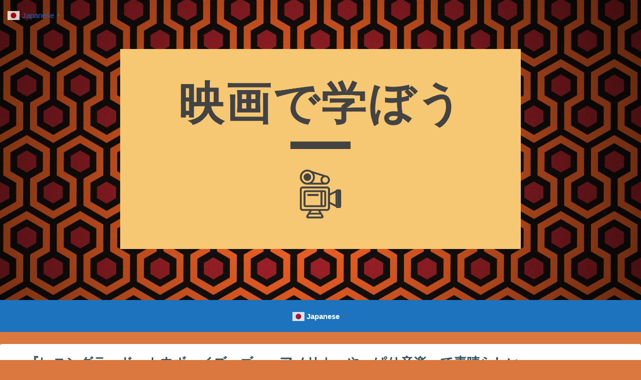

--- FILE ---
content_type: text/html; charset=utf-8
request_url: https://www.google.com/recaptcha/api2/anchor?ar=1&k=6LcEDP0bAAAAALIGEm7RTcoroVdRYf8aIJ2G0L2W&co=aHR0cHM6Ly93d3cudGhyZWUtbWludXRlcy1waGlsb3NvcGh5LmNvbTo0NDM.&hl=en&v=TkacYOdEJbdB_JjX802TMer9&size=invisible&badge=inline&anchor-ms=20000&execute-ms=15000&cb=2tyvcpanwxel
body_size: 45748
content:
<!DOCTYPE HTML><html dir="ltr" lang="en"><head><meta http-equiv="Content-Type" content="text/html; charset=UTF-8">
<meta http-equiv="X-UA-Compatible" content="IE=edge">
<title>reCAPTCHA</title>
<style type="text/css">
/* cyrillic-ext */
@font-face {
  font-family: 'Roboto';
  font-style: normal;
  font-weight: 400;
  src: url(//fonts.gstatic.com/s/roboto/v18/KFOmCnqEu92Fr1Mu72xKKTU1Kvnz.woff2) format('woff2');
  unicode-range: U+0460-052F, U+1C80-1C8A, U+20B4, U+2DE0-2DFF, U+A640-A69F, U+FE2E-FE2F;
}
/* cyrillic */
@font-face {
  font-family: 'Roboto';
  font-style: normal;
  font-weight: 400;
  src: url(//fonts.gstatic.com/s/roboto/v18/KFOmCnqEu92Fr1Mu5mxKKTU1Kvnz.woff2) format('woff2');
  unicode-range: U+0301, U+0400-045F, U+0490-0491, U+04B0-04B1, U+2116;
}
/* greek-ext */
@font-face {
  font-family: 'Roboto';
  font-style: normal;
  font-weight: 400;
  src: url(//fonts.gstatic.com/s/roboto/v18/KFOmCnqEu92Fr1Mu7mxKKTU1Kvnz.woff2) format('woff2');
  unicode-range: U+1F00-1FFF;
}
/* greek */
@font-face {
  font-family: 'Roboto';
  font-style: normal;
  font-weight: 400;
  src: url(//fonts.gstatic.com/s/roboto/v18/KFOmCnqEu92Fr1Mu4WxKKTU1Kvnz.woff2) format('woff2');
  unicode-range: U+0370-0377, U+037A-037F, U+0384-038A, U+038C, U+038E-03A1, U+03A3-03FF;
}
/* vietnamese */
@font-face {
  font-family: 'Roboto';
  font-style: normal;
  font-weight: 400;
  src: url(//fonts.gstatic.com/s/roboto/v18/KFOmCnqEu92Fr1Mu7WxKKTU1Kvnz.woff2) format('woff2');
  unicode-range: U+0102-0103, U+0110-0111, U+0128-0129, U+0168-0169, U+01A0-01A1, U+01AF-01B0, U+0300-0301, U+0303-0304, U+0308-0309, U+0323, U+0329, U+1EA0-1EF9, U+20AB;
}
/* latin-ext */
@font-face {
  font-family: 'Roboto';
  font-style: normal;
  font-weight: 400;
  src: url(//fonts.gstatic.com/s/roboto/v18/KFOmCnqEu92Fr1Mu7GxKKTU1Kvnz.woff2) format('woff2');
  unicode-range: U+0100-02BA, U+02BD-02C5, U+02C7-02CC, U+02CE-02D7, U+02DD-02FF, U+0304, U+0308, U+0329, U+1D00-1DBF, U+1E00-1E9F, U+1EF2-1EFF, U+2020, U+20A0-20AB, U+20AD-20C0, U+2113, U+2C60-2C7F, U+A720-A7FF;
}
/* latin */
@font-face {
  font-family: 'Roboto';
  font-style: normal;
  font-weight: 400;
  src: url(//fonts.gstatic.com/s/roboto/v18/KFOmCnqEu92Fr1Mu4mxKKTU1Kg.woff2) format('woff2');
  unicode-range: U+0000-00FF, U+0131, U+0152-0153, U+02BB-02BC, U+02C6, U+02DA, U+02DC, U+0304, U+0308, U+0329, U+2000-206F, U+20AC, U+2122, U+2191, U+2193, U+2212, U+2215, U+FEFF, U+FFFD;
}
/* cyrillic-ext */
@font-face {
  font-family: 'Roboto';
  font-style: normal;
  font-weight: 500;
  src: url(//fonts.gstatic.com/s/roboto/v18/KFOlCnqEu92Fr1MmEU9fCRc4AMP6lbBP.woff2) format('woff2');
  unicode-range: U+0460-052F, U+1C80-1C8A, U+20B4, U+2DE0-2DFF, U+A640-A69F, U+FE2E-FE2F;
}
/* cyrillic */
@font-face {
  font-family: 'Roboto';
  font-style: normal;
  font-weight: 500;
  src: url(//fonts.gstatic.com/s/roboto/v18/KFOlCnqEu92Fr1MmEU9fABc4AMP6lbBP.woff2) format('woff2');
  unicode-range: U+0301, U+0400-045F, U+0490-0491, U+04B0-04B1, U+2116;
}
/* greek-ext */
@font-face {
  font-family: 'Roboto';
  font-style: normal;
  font-weight: 500;
  src: url(//fonts.gstatic.com/s/roboto/v18/KFOlCnqEu92Fr1MmEU9fCBc4AMP6lbBP.woff2) format('woff2');
  unicode-range: U+1F00-1FFF;
}
/* greek */
@font-face {
  font-family: 'Roboto';
  font-style: normal;
  font-weight: 500;
  src: url(//fonts.gstatic.com/s/roboto/v18/KFOlCnqEu92Fr1MmEU9fBxc4AMP6lbBP.woff2) format('woff2');
  unicode-range: U+0370-0377, U+037A-037F, U+0384-038A, U+038C, U+038E-03A1, U+03A3-03FF;
}
/* vietnamese */
@font-face {
  font-family: 'Roboto';
  font-style: normal;
  font-weight: 500;
  src: url(//fonts.gstatic.com/s/roboto/v18/KFOlCnqEu92Fr1MmEU9fCxc4AMP6lbBP.woff2) format('woff2');
  unicode-range: U+0102-0103, U+0110-0111, U+0128-0129, U+0168-0169, U+01A0-01A1, U+01AF-01B0, U+0300-0301, U+0303-0304, U+0308-0309, U+0323, U+0329, U+1EA0-1EF9, U+20AB;
}
/* latin-ext */
@font-face {
  font-family: 'Roboto';
  font-style: normal;
  font-weight: 500;
  src: url(//fonts.gstatic.com/s/roboto/v18/KFOlCnqEu92Fr1MmEU9fChc4AMP6lbBP.woff2) format('woff2');
  unicode-range: U+0100-02BA, U+02BD-02C5, U+02C7-02CC, U+02CE-02D7, U+02DD-02FF, U+0304, U+0308, U+0329, U+1D00-1DBF, U+1E00-1E9F, U+1EF2-1EFF, U+2020, U+20A0-20AB, U+20AD-20C0, U+2113, U+2C60-2C7F, U+A720-A7FF;
}
/* latin */
@font-face {
  font-family: 'Roboto';
  font-style: normal;
  font-weight: 500;
  src: url(//fonts.gstatic.com/s/roboto/v18/KFOlCnqEu92Fr1MmEU9fBBc4AMP6lQ.woff2) format('woff2');
  unicode-range: U+0000-00FF, U+0131, U+0152-0153, U+02BB-02BC, U+02C6, U+02DA, U+02DC, U+0304, U+0308, U+0329, U+2000-206F, U+20AC, U+2122, U+2191, U+2193, U+2212, U+2215, U+FEFF, U+FFFD;
}
/* cyrillic-ext */
@font-face {
  font-family: 'Roboto';
  font-style: normal;
  font-weight: 900;
  src: url(//fonts.gstatic.com/s/roboto/v18/KFOlCnqEu92Fr1MmYUtfCRc4AMP6lbBP.woff2) format('woff2');
  unicode-range: U+0460-052F, U+1C80-1C8A, U+20B4, U+2DE0-2DFF, U+A640-A69F, U+FE2E-FE2F;
}
/* cyrillic */
@font-face {
  font-family: 'Roboto';
  font-style: normal;
  font-weight: 900;
  src: url(//fonts.gstatic.com/s/roboto/v18/KFOlCnqEu92Fr1MmYUtfABc4AMP6lbBP.woff2) format('woff2');
  unicode-range: U+0301, U+0400-045F, U+0490-0491, U+04B0-04B1, U+2116;
}
/* greek-ext */
@font-face {
  font-family: 'Roboto';
  font-style: normal;
  font-weight: 900;
  src: url(//fonts.gstatic.com/s/roboto/v18/KFOlCnqEu92Fr1MmYUtfCBc4AMP6lbBP.woff2) format('woff2');
  unicode-range: U+1F00-1FFF;
}
/* greek */
@font-face {
  font-family: 'Roboto';
  font-style: normal;
  font-weight: 900;
  src: url(//fonts.gstatic.com/s/roboto/v18/KFOlCnqEu92Fr1MmYUtfBxc4AMP6lbBP.woff2) format('woff2');
  unicode-range: U+0370-0377, U+037A-037F, U+0384-038A, U+038C, U+038E-03A1, U+03A3-03FF;
}
/* vietnamese */
@font-face {
  font-family: 'Roboto';
  font-style: normal;
  font-weight: 900;
  src: url(//fonts.gstatic.com/s/roboto/v18/KFOlCnqEu92Fr1MmYUtfCxc4AMP6lbBP.woff2) format('woff2');
  unicode-range: U+0102-0103, U+0110-0111, U+0128-0129, U+0168-0169, U+01A0-01A1, U+01AF-01B0, U+0300-0301, U+0303-0304, U+0308-0309, U+0323, U+0329, U+1EA0-1EF9, U+20AB;
}
/* latin-ext */
@font-face {
  font-family: 'Roboto';
  font-style: normal;
  font-weight: 900;
  src: url(//fonts.gstatic.com/s/roboto/v18/KFOlCnqEu92Fr1MmYUtfChc4AMP6lbBP.woff2) format('woff2');
  unicode-range: U+0100-02BA, U+02BD-02C5, U+02C7-02CC, U+02CE-02D7, U+02DD-02FF, U+0304, U+0308, U+0329, U+1D00-1DBF, U+1E00-1E9F, U+1EF2-1EFF, U+2020, U+20A0-20AB, U+20AD-20C0, U+2113, U+2C60-2C7F, U+A720-A7FF;
}
/* latin */
@font-face {
  font-family: 'Roboto';
  font-style: normal;
  font-weight: 900;
  src: url(//fonts.gstatic.com/s/roboto/v18/KFOlCnqEu92Fr1MmYUtfBBc4AMP6lQ.woff2) format('woff2');
  unicode-range: U+0000-00FF, U+0131, U+0152-0153, U+02BB-02BC, U+02C6, U+02DA, U+02DC, U+0304, U+0308, U+0329, U+2000-206F, U+20AC, U+2122, U+2191, U+2193, U+2212, U+2215, U+FEFF, U+FFFD;
}

</style>
<link rel="stylesheet" type="text/css" href="https://www.gstatic.com/recaptcha/releases/TkacYOdEJbdB_JjX802TMer9/styles__ltr.css">
<script nonce="18g455mCZiZB2J2Svx8fJQ" type="text/javascript">window['__recaptcha_api'] = 'https://www.google.com/recaptcha/api2/';</script>
<script type="text/javascript" src="https://www.gstatic.com/recaptcha/releases/TkacYOdEJbdB_JjX802TMer9/recaptcha__en.js" nonce="18g455mCZiZB2J2Svx8fJQ">
      
    </script></head>
<body><div id="rc-anchor-alert" class="rc-anchor-alert"></div>
<input type="hidden" id="recaptcha-token" value="[base64]">
<script type="text/javascript" nonce="18g455mCZiZB2J2Svx8fJQ">
      recaptcha.anchor.Main.init("[\x22ainput\x22,[\x22bgdata\x22,\x22\x22,\[base64]/[base64]/[base64]/[base64]/[base64]/[base64]/[base64]/[base64]/[base64]/[base64]/[base64]/[base64]/[base64]/[base64]\\u003d\x22,\[base64]\\u003d\\u003d\x22,\[base64]/[base64]/DhsOHwp7CtcOnWAg3w47CpMOhw4XDoRgPNA1+w4/DjcOxMG/DpEPDrsOoRXTCs8ODbMKjwrXDp8Ofw4rCjMKJwo1aw509wqd8w5LDpl3Cqn7DsnrDlMK9w4PDhwhRwrZNZsK9OsKcEcO0woPCl8KBd8KgwqFGD250HsKXL8OCw78vwqZPX8K7wqALUQFCw55+SMK0wrk7w7HDtU9rSAPDtcOWwq/Co8OyOxrCmsOmwrEfwqErw65OJ8O2VmlCKsO4a8KwC8O6PQrCvlUvw5PDkVAPw5Bjwo4uw6DCtEEMLcO3wqnDjkg0w6PCklzCncKYPG3Dl8OdN1hxWFkRDMKowpPDtXPCnMO4w43DskbDh8OyRA7DiRBCwoBLw65lwrnCusKMwog3IMKVSS3CnC/CqijCiADDiXslw5/DmcKrKjIew6ItfMO9wq4AY8O5ZUxnQMOBB8OFSMOWwrTCnGzCp2wuB8O+KwjCqsKzwqLDv2VZwqR9HsOJPcOfw7HDix5sw4HDkXBGw6DCi8KswrDDrcO1wrPCnVzDsjhHw5/CoCXCo8KAA2wBw5nDjcKvPnbCk8Ktw4UWOUTDvnTCgMK/wrLCmxobwrPCuiTCtMOxw54vwqQHw7/DtxMeFsKHw5zDj2geP8OfZcKnDQ7DisKXcizCgcKQw60rwokwFwHCisObwpc/R8Oewoo/a8O1W8OwPMOVIzZSw6ILwoFKw6fDo3vDuRnChsOfwpvCjMK/KsKHw6XCggnDmcOJdcOHXHc1CywkAMKBwo3CswIZw7HCtX3CsAfCiT9vwrfDnMKmw7dgDE89w4DCrGXDjMKDH1Iuw6ViS8KBw7cRwqxhw5bDpU/[base64]/w6HCl0XDt1puw6/Dpj91Fn7CgV5PwqnCghfDqVfDu8KAWEQow6bCpgbDqj/[base64]/CqcOVwqFTw6gAw7/Ci2zDvlplw54aKCDDs2cPGMOfwrfDv04vw6DCkcOcZU0sw7TCkMKgw4vDocOPfx9XwpdTwoXCqWFhYxXCjQXCmMKXwpjCvh1FfMK6BsOMwp7DtHbCtX/CqMKsJHQew7BnN37Do8OMcsOFw5zDrAjCmsO9w69mb1x4w6TCrcOQwrN5w73DgnrDgyrDl19pw7PDrMKCwozDtcKAwrPCoWo1w4cJSsKgd0LCnzDDjFolwqsOHlc3JsKQwrtkLls6YVbCky/CqcKOAsK2bUvChzgew7FKw4bCjGd1w7AodjHCi8KQwoVmw5vCisOAW3Y2wqTDjsK4w5xwJsOcw7R2w6PDisO5wp4dw7JNw7LCisO1cynDsTLCnMOIWm11wrRILkfDksK6AcK2w6FDw7l7w4PDgMKbw7hqwqfCicOTw4HCt2FATxXCv8Kcwp3DumpLw7xPwpXCvHVdwr/[base64]/CvsKIAMOCw6AxUhoYQ8OZF8KIw7nCt8KBwphBVsO2U8Oqw6Zrw6DDp8K6MGHDgTUawoN0FVB8w7/DsA7CjsOOfXJTwowmNgjDgsK0wozCrsOswrbCt8KjwqDDvwYPwrjCqn/CssO1wqs+eyfDpsOowqXCoMKNwrJNwqXDkTIRDVXDpBXDuVZ/KCPDqigJw5DCgAwvQMOAL1djQMKtwr/[base64]/CjsOIw7jDgMORdMO7Nn3DsEkrw53CpsKfwo4/wrXDicO5w6Q4HznDhMOCw5lUwrBQwonCmjVlw587wrvDkXtTwpZsM1vCkMKnw4QNE1MNwqjCr8ObF0kJNcKKw5NEw5JpWTdxZcOkwoIBYWBjTDIKw6B/[base64]/CqcKaw5/[base64]/woQiwp3CjsKERFTDksK8w6bDo1sdwq8iWcKSwpxfU1PDpsKbHFphw63Cm35GwrjDuAbDjC/ClQXCoBkpwpHDqcKsw4zClsO6wpkGe8OCXsOKZ8KnHW/[base64]/w6bCqXLDkMOmw4nDpMKvw5/[base64]/CrcO+JRltw4hTw4HDljZBw6zDucKHExHDpMOFw5gibcKuGcKhwpzClsOyJsOyFgdXwrEeGMOhRsKuw6zDhQxOwoZNP2VBwovDi8OEH8Oxwqxbw5HCrcOtw5zCtRlxGcKWbsOHBA7Dpl7CkMOOwpnDo8KjwrjCiMOnA1J/wrRgFS1iRcOBWH/[base64]/CkcKGwo7CimjCmMOWGnHCpSoGRVB9wrDDmMOpH8KGGsKNFmDDqsKKw44MSMKoCWZ0UcK1TMK7bjDCrEbDu8OuwqHDqMOYVcO9wqDDvMKrw7jDgEAZw5sHw7QyN2kQUgxcwqXDp1XCsljCjiDDjD/[base64]/[base64]/Dq3ERwrrDncK+IcKJwpDCosKxVH7ClULDlsKRwr7DqcKMcMObBSDCpsKtwpjDvz/CvsOxLgDDr8OIdHk4wrIXw7XDsDPDrDfDrsOvw4wwJwHDq2/[base64]/ChwM/eUQQw4vCt8OvGQ7DicKId1rCjMKRZivDtA7Dly/[base64]/Dpl7Dp0/[base64]/CiMOlwqrChSbDhcKxTcKEbAvCl2XDkgXDosODd39BwovCqsOEwrNGDAVLwo3DsmLDhcK2ZybCkMOCw6/CnMKSwojCqMKdwpkuw7nCilvCkA3Cs37DgMO9FBDClcO+N8OKFsOtJg1Sw5nCn2HDnQNLw6DDk8OhwodzKsKnBwxWA8K+w7UrwrnClsO7N8KlWShXwo/DtE/DsHlyCDXDkMOawrZGw5p0wpPDnHbCu8OFR8OTwrwAGMOgDMKGw5XDl0E3MsO2d2LCiVLDozluasOUw4TDij0yaMKWwo10CMOlHybChMKMYcKiaMK8SC7CnsOeSMOqA31TVmrDp8K6GcK0wqt/Nm5Nw6sNX8Kpw77Ct8OvNsKFwrFaZ0nDqkLCsn1oBcK9BMO4w43DsQXDqMOQMcOcIFvCo8OeC2EKZTLCrnTClMKqw43DjyzCiV44wo98XSF+FXBrKsKuwq/DlEzCvyPDmMKFw68YwoYswpYAa8O4TcOsw7VwITgTeHDDtVoDZsOOwqd1worCgMO8fsK4woPCvsOvwoPCjcO1J8Obw7RQUcOfwoDCpcO3wrbDlcOZw6wmJcKrXMOrw6LDg8Kww61hwpnCg8OXQCt/[base64]/wqFiwqYCw4zCrAXCrMOhGAnCj1LDu8ODNEjCocO0SkDCuMOUVWskw6jDp1bDkcOVTMKcfx3CmMKUw6bDrMK1wpzDvB41cHkYZcKBFxN9w6ZgcMOowqB+D1RBw4DCqzVSODJZw5/DmcOXOsOdw6VUw7dww50jwpLDrXNrCRVUOBt7GmXCicOvQwsqBlfDhTXCjwrCnsO4M0FVC08xR8Kvwo/Dm31qNgMCw4PCsMOmHsOWw78QT8OAM0UjNlHCu8O+ERHChTNZY8O7w4rCu8O3TcKiF8KXchrDsMKJwrHDohPDiGpbZsKrwojDs8Oxw5oaw58iw4rDnX/DkicuNMOUwoLDjsKtBExXTsKcw55dwqTDll3CgsK3bkJPw6djwrE/VsKiRl83OsK7DsO5w73Ck0Bawq9/w7nDmDoawoc4w5XDr8KuJcKEw7PDrwhfw6tMBA0vw7bDgcKXw7rDlMKBd0XDqmvCv8KqSiAGGVHDicK0IsO5TTFBIiIWPGbDtMOxHHwDLlVqwoDDjBTDoMOPw7Zfw73Du2g4wq8MwqBPRGzDjcK/DMO4wo/[base64]/CiGZIw6dSUh0EKcKRasKwcRlaJH1/[base64]/CpMOZZMOew5czwo3Dr8KbwpEKwqQcw4QPM8OvwooWfMOzwpFPw5MzVcO0w5hpw6zCi0xhw5nCpMKMLHXDqiIkN0HCrcKqVcKOwprClcOsw5IKP3zCp8OPw4XCqsO/c8K2KQfCrElAwrxfw5rCuMKCwrfCh8KGR8Kaw79ywr0swo/[base64]/CrsKOwrVzwoLDrsKkRcKawpvDrUDCvS8LJsOsGjfCmFfCvm4hcHDClcK3wo01w59YdsOwSTHCq8Ocw5rDusOIHkfDjcKTwpsBwogpOABPGcOZUTRPwpbCucOHcjoWRl5VXsKlVsORQ1PCrg1sa8KGNMK4X3Eawr/DtMKhbcKHw7N/UB3CuElNO13CuMObw7jDuRrCnB/[base64]/Cijx7wq1rwqwoH8O9wp9rPT3DuyPDv8OjwpB+AsKbw4hlw4FowqVFw50Mwr5yw6/Cn8KQT3/Cvnpfw5QvwrrDh33Dlktiw5FvwoxewqAFwq7Dr3ojRsKQdcO9w7/Cq8OEwrF8woHDmcKxwpLDslc3wr0yw43DhgzCnlnDr3bCqXzCjcODwrPDucOgQFplwpc8w6XDqU/Cj8KAwpDDgR1GAXzDocOrXkpeNMKGU1kYwqDDvxfCqcKrLGvCv8OOI8O4w7jCtMObwpTCjsKUwprDl1JOw7p8fcKCw7BGwrxVwqXDoTfDksKDLSbDt8OJXUjDrcOyY0RSBsO7ScKNwqvDv8Otw5PDnh0aM17CssO/wrlLw4jDg2bCucKYw5XDlcOLwr44w5TDqMK7fQPDqltYLz/CuRxfw6gCIUPDt2jCpcKedgLCvsKpwq4ZMw5FHcOuB8K8w7/Ds8OAwo7ClksJSG/CscO9JsKFwrtWZXvCoMKRwrvDpj8MWRHCvsOcWMKEwpjDjS5DwpVjwoPCvMOMd8Oyw4/CjwTClz8iw43DhgpUwpjDm8Kuw6fCsMK0X8O5wrTCr2LClmfCsEdBw4XDkFTCs8K5HGMnYcOww4LDuD1tJz/CgcObCcK8wo/DgirDosOJDcOaDURERcKdccOGYQ8QfMOKIMK+wrrChcKOwqnDpBN+w4hyw43Dq8OVDcK/W8OZE8OtP8OCR8Kww6/Dn23CiinDiFFiY8Kuw5LCmsOQwojDjsKSW8KewrbDl04TKBHChA3Cnh1vIcKUw4fCswjCt3woKMOqw7hnw7lMAXrDsVZqRcKgwqPDmMK8w5FdKMKsKcKswq9Kwp8kw7LDlcObwr1eSVTCncO7wo40wrBFBsOYecK/[base64]/DkEVQw7pcwqTDtSwLMhAnw5k5wpTCjF9Mw7Zxw4fDk1jDl8OwOMOpw4jDrMKsI8OvwrBQa8KYwpAqw7oUw5XDnMOjLlIuw6rCgsOXw5pIw6rCjxbCgMOLEhPCmwJRwrHDl8KKwq1xwoBmP8ObPDd/bDVUDcOYR8OVwr9TCQTCqcOWJ0LCoMOnw5XDvcKiw7ESEMO3AcOFNcOcNmIBw58XMCDCicKcw5sWw5gbeC1swp3DpBjDrsKUw5wywoxdS8OmG8KSwopqwq8owrXDoz3CoMK5CCZ/wrPDoiHChmnDlVDDn1HDhzTCvcOiwrB4d8ORS1NFI8KuW8K3NA92dSnCtivDj8Oyw5TCrSxNwro5SX0mw4sVwrQJwp3Ci2TCmXtsw7E5GkjCtcKVw4nCn8OHKn5tZ8KZPkg8w4NGa8KOf8ORQ8Khwq5dw6TDiMKlw7dsw715YsKCw43CnnPDj0t/wqTCgMK7HsKvwogzPwjCikLCtcKRIMKtLcKHGVjCjVU3CcKAw57CucOkwolMw7PCoMKgK8OWPGpSCsK8SwtqQHjCosKcw552woPDuBnDvMOcesKkw4cbR8Kxw7jDn8K3bhLDuwfChsKHa8ODw6/CrRjCoygOPcONKcKNw4PDqz3ChcKowobCpcKQwp4JGhrCm8OIBHc3asKjwqguw7s4wp/[base64]/CkcOMw4c/[base64]/HwZpbC7CpVvDmD/CsmrDshYdeRUXRsKsKR3ChknCp2zDuMKVw7fDjMORF8KlwqI0F8OecsOxwpXCg2rCp0taeMKkwqQUJFVHQ0YuOcOFXETCtMOVw7EVw7F7wppDCAHDhRnCj8OHwpbCmVYRw4PCulFnw4/Dv0bDjygGOyHDnMKgwrTCqsO+wo46w7TDmz3DlMOnw6zClUzChF/CisOqTTVDR8OKw551w6HDhmRmw7Z8wo1MC8OHw4ITRwHChcKywqc6wrhPSMKcF8KhwqwWwps6w7EFwrDCjAnCrsKTTyjCozFWw7vDj8KYw5d2Bh/Dt8KKw75Swq1eQwHCtUdYw6DDhlguwqwCw4bCkTfDhsOweRMJwqY6woIWbsOWw555w7bDv8KLVTtteQAYGyAMCxrDnMO5H3p2wpTDg8ONw6DDqcOsw49dw5vCgMOpw5/[base64]/dz5RQAjDl8K4wpcUWMOmIVlSbsKfJGlFwphWwpHDnmgCamzDshDDisKQPcKpw6bCg3luO8O/wq5KfMKhDyPDvzINY2MYEgLCtsO7w5HCpMKhwrLDu8KUQMKgGBcCwqXCpDZSwp0wHMK0S0vDnsKGwoHChsKBw4bDmMOmccKdJ8OWwpvCkDHDucOFw6wWaFpow57Dg8OKesKNAMKaFMK9w7JiGmY7HiUdRhnDjA/DqwjClMK/wrPDlGHDpsKHH8KSPcOSa2oJwqVPPF02w5MUwq/Cq8KiwoEtbkHDpcOJwpPCl0nDj8OHwqEePcOVw5hlA8OeOmLCgSEZwo9rZB/Dvg7ChFnDrcOZOcOYDXjDr8K8woHDumgFwprDl8O7w4XCocKmRcOwLE9CSMKuwqJFWmrCq0LDjG/Do8OAVH8gw40VShd5BsK+wozCsMOwcFXCmS4xaBwdJkPCg1ZMGCPDq1rDlCt+AGfCi8Oewq/[base64]/[base64]/Cjh7DuMOeDsOyw6PDqkLCkhZYS1jDisOIw5XDv8O6w5nCnsOawoXDgzfCrEUxwpJsw7LDrsKuwp/DtMOXwpbCo1bDvMOlCwFgcw1+w6vDtRnDjcKpWsOUL8OJw7/DicODOsKmw43Cm23DiMOwYcOweTPDlVdawotJwoZbFsK1w73CoEkow5ZaTCAxwpDCnEHCiMKnHsO+wr/[base64]/[base64]/ClMOLX2pxdMKXwq0zwpXDhcKVwq3CoirDusKxwq11WsKawqh1OMK0w4lHAsKhH8KmwoFUHsKKE8ObwqbDgn0Cw4lBwqIgwqgPNMKmw4hVw4I8w7RbwpfCrMOQwoV6DGrDmcK/w78PRsKEw603woY9w5fCmGTCuWFRw4jDp8Odw6psw5cGLMK4acKTw63CkybCrUPDm1vDv8KrQsOXU8KHHsOzIMKfw4pvw4bDusKxw4bCjMKHw73DrMKLETwFwrwkasOaIR/DoMKeW03Dk2Q1e8KpNcK7KcO7w4NTwp8pw5wEwqdwPAJaUxTCj2YOwrHDjsKIWQ7DvyzDgsKHwpJJwr3DtkjDrMKZNcKmPwEnK8OKR8KNGD7DuUjDg3pvQcKqw5LDl8KqwpTDpQPDmMOcw5bDqGTCmB5Qw7Yuw5Qxwo1Ow6/Cs8O9w6LCiMO6woMuaAUCE2PClMOqwqIyfsKrETgPwr5gwqTDusKDwp1Bw50ew63DlcOaw5jCksKMw5B+AkHDvUPCtgQww6cLw71pw5PDhl9qwqgATMKHDcOfwqbCgQlSXMKvB8Orwodow4dUw6Yyw4PDpl0ZwrZvL2VoJ8OzRMOlwoPDslwpWcOEM0xaP0x/OjMew6rChsKfw7kNw6lmbBkJRsOvw4dvw6sOwqTClgJVw5jCuGMVwozCsRoWCy0YdgJ0QBxuw5krW8KTGcKoAU/DgALCr8ORw51LVCPDqhl8w67CocOQwpDDucKKwoLDlcOfw5Rdw4PCgTTDhsKjQcOEwo9ew5Ffw6sPOcOaT2rDghNrwp/CrcONY2bCj0Rqwr8JJMOZw6rDpU3Cr8KxQwTDo8KjYH3DgMOnIwjCgmHDmmE/MsKPw6MhwrHDkAXChcKOwojCpsKtasOFwo1Iwo/[base64]/[base64]/DjErCmh/CocO6w65AwpbDgiDCmsO0C8KzOTnDgcKACMKEF8K9w7ogw58xw6okYznCkkDCgADCrMOeN1FDKC/Cm2sKwpN9eCrCrcOmUB45asOuw748wqjCt0XDpsKvw5NZw6XDnsOtwrRqIcOjwqxRwrfDm8OgKBHCozjCgcKzwoM9Z1TCg8OnA1XDucKdQMKZUgZGbMO9wo/DsMK0aVHDvcOwwqwHY23DrcOwIgPCiMKaWC7DssKFwqk2w4PDlk3CiiFPw5pjEcOUw7kcw4JgJ8KiZHYwMUQ6bMKFTjsMK8Odw4M8D2PDplrDpDgnbW8Fw6/DrMO7b8KxwqM9O8Kxwqh1Rk3CiBXDojFjw6tdw6/CskLCoMK/w6/ChQnDvXrDqAYcIcOjesOmwognVGjDvsKyAsKnwpzCjU8fw7DDjsKrVXNgwoYPfcKow7lxw6PDuijDm2/DnG7DoQEnw7lrORTCpUjDh8Kxw59gbTPDpcKQQxwOwp3CisKUw7vDnjZVS8KuwrtMw6Q3OsOMIMOJW8Oqwoc5LMKdM8KSacKnwrDCgsKPHgwMLWNRFllkwqFfwojDhcOqS8OJVBHDjsKkPHY+RsKCJsOew6zDtcK/cDEhw6rCqFDCmE/[base64]/JMOdYhvCoFLDg8OPwrdcw7k5wpIsw4zDmMOZw53CslrDtgrDl8OOPsKMMDtTZULDtDvDt8KVK3lwfhJyPEDCkT4qSkMdwoTClMK5McONWBc3wr/[base64]/w7LDlyjDiwjDncOtRU8KTcKnZHUXw44fdFB6wo1mwpPCo8KAwrbDoMOTSnJ4w5TCj8O1w6t9IsKPAyHCjMORw5cfwrkBTwjDksOifTtaMR/DpSHCgV0Vw5YLwqYDO8OLwrJhcMOTw7RafsODw6oSD30jGgNXwo3CnAExdm/ChGISA8KIUjZ2JkR2cBF4ZMOmw5jCv8OZw5Zyw7gmUMK2JMKKwqJcwrvCmsOFMB4NCAzDq8O+w69bQ8OcwrPChGhRw6HDuQfCqMK6KsKMw4RGNkgTDgZewptgKwnDn8KrCcOpMsKsV8Kxwq7Dp8O/eFtLGkLCgsOqHizCgl3Dn1MBw6QeLsOrwrdhwp7Cqwlnw5LDncKgwo0HJMKIwrnDgFfDgsKtwqJFOysKwpvCkcOPwpXCjxUrf2YSC03CqMKTwq7CqMKiwqxaw6UOw73CmcOFw5tFSE/Dq37DuGBZC1TDpsO6BMK3PXdaw7jDq0k6ZQrCucKPwpwZQsO4aA0jHEVNwqlpwo/CoMOTw7LDqx5Uw5PCpMOKw6bCrzM2GXJswp3DsEJfwocEF8KHfcOtYhR1wqfDj8OBUTxyRALCu8OwZhPCrMOiUTUsUV8xw5d3EEPDg8KHSsKgwod7wojDs8KYeUzCqn1abzRcDMKNw7/[base64]/[base64]/DlmEEw5oqWMOAwobCnVfDg8K9wrgjw4zCjcKJRR7CoMKxw5PDvDogLGXDkcOnwq9XBCdgMMOTw6vCvsO+SyJsw6rCoMO+w6HCt8Ktwo8qBsO7OMO7w50Lwq3Di2NyFXpuHsO+T3/CtMO2a39tw6XCicKJw4lYCB/[base64]/wpPCu8O/[base64]/CuRF3YF3DoDzCrcKiwqkNwoovfxZXJsKbwrpAw6Aow6krcBk5SsOyw79hwrDDhsOeA8O/UX9RVcOePT9jX3TDqcOfOcKPPcOSXMKYw4jCjMOVw6Y+w5Qnw5rCpmBCSWxXwrTDssKNwpFgw7wNUlYMw5XDllTDucO3Y1nDnsOMw6/CoSbChH/DgMOuL8OCQMOaE8KGwpdwwqJ/OV/CicOiWMOzLipPXMKFLMK0w7nCgcOsw5ofUmzCm8KZwophVMOIw4zDkFTDjGp7wo8Xw74dwqbClXRJw5fDiFbDusKfXmkGb3EHw5DCmGZrw5wcCDgedh54wo5Hw6zCqS3DnSfCvFZ5wqBswo8iw59WQcKjKx3DiEfCiMKtwpBLElp1wq/[base64]/[base64]/CcOvMcK4QMKBJSfDkWLDpFnCnX9wPx0hwo1+Oj7DhG8WIsKhw7EIZMKGw7xKw7FIw4nClMKlwpbDliLDr2PCki55w45vwrXDv8OMw53CuCUlwrDDsFLCncK+w68lw5LCohHCrT4QW1QoAw/CncKhwrx4wp3DuCHCo8OJwowmw6XDrMK/A8KAEcOzHxrCjwgswrTCpcOhwr/CmMOFHMOmezoFwo4gOWrDj8Kwwrdyw7/[base64]/[base64]/w6zDisK3FggawqoMf8K/[base64]/DrRsGwosCRC3CsmAfw6bCrMKxDAnCrcKzQBXCpDDCisOaw4LCpcKGwojDt8OsVk7CpsO2YSApJ8OHwq3DmSEiHl8lUsKhG8KQfXnCuFrCucOaWyfDnsKHNsO/[base64]/woNWSR/[base64]/w4pIw7tSw7Rwwq7Cm8KFRsKUPMKTdXJHCywRwrVbdMO3DMOHccOSw5U0woI1w7PCqjBoUcO/wqbDu8OmwocNwojCu1TDuMOkR8K+IVM3b07Ch8Ovw5XDu8KpwobCoiHDvG4KwqcpWsK7woTDozXCq8OOa8KGR2LDvMOffRhBwr/Dr8OxWkzCnE4twq3DiFwlLnB+NEFhwrFOUzMCw5XCgghmWUjDrXHCiMOfwoptwqnDjsOIPsO2wqZPw7/Dqx0zwoXDpmTDihZnw4k7w5FteMO7NMKLfsOOw4g9w6jDu2hqwoXDukNww6Azw5VZD8O4w7krZ8KpPsO0woJrEsK9OULCpy7CusKGwpYVGcO9wp/CgXTCpcKEUcO2ZcKywoovUCYMw6E3wqnCosOlwo0Cw617LE8kFRHCsMKNKMKDw7nCncKow6dxwosrE8KZM3vCu8O/w6/[base64]/CmsK4DWXDicKTVhXDi8OZw7gEdsOIw6/[base64]/c1wrdcKmDMOpCAZLcn7CoMO/NGBtwrxnwrE4K8Kow5LDusK+EMO3w4AXV8OHwqzCqzrDvgxBJFJTd8O1w7UKw7l5THsrw5fCtGTCgcO+IMOhWC7CkMK7wo8Tw4gVYMOicy/DknrCs8Kfwrx4ZMO6cGFVwoLCpsKvw60ew6nDh8K/CsOmEkkMwrltIltlwrxLwqXCniHDmQDCp8K8woLCpMKBRzPDg8K5TW9Rw5bCnTkUw70xawV7w6XDssOhw7vDlcKJXMKfwrvChMO5VsK/UMOqLMO0wrUgQMOcMsKIPMOGHWTCgHHCh2bCtMKNAUTChMKFZnnDjcOXLMKcV8K+EsOXwozDohLCvMKzwoo4HMKsWsODBgAmJ8O+wpvCkMKZw7wXwq/DnBXCvMOFEwfDncKSeWR+wqLDm8Kcw6A4wpfChTzCpMOww6dMwoPCm8O/KcOdwpViJGJRVi/[base64]/Ok4hwqHDhwfDnsKgD3J1wokQwpl/[base64]/QsOiw7vCo2AWw5VbVlrDnkIcwpHCnDw+w4PDlAbCkcOaT8KAw7oiw4BdwrsywpZzwrMDw7zClB4VFcORXsK+GgLCtEDCoB5+eRQTwr0/w6MLw6h6w7p0w6bCpMKDXcKXwqXCqDRww6wxwonCvAMswrNiw4rCs8OpMT3CszkSHMOzwoB5w5c4w7nDtWXCosKhw4EyC3NEwpkqw456wqUENVc/wrbDucKHGcOqw6PCtnwLw6FlXTpzw4vCk8Kbw6Bxw7LDgkIGw43DiV5fTsOOE8OHw7HCizF/wqLDtRULK3fCnxIMw7MKw67DkjFtw6gyK1PCp8Kowp3Dvl7CiMOGwrgsEMK+YsKVZBErwqTDjAHCjcKJahBITDEUeADCngIqbUMiw7Jid0ELO8Kvw64cwoTDhcKPwoDCjsODXhJuwrvCjcO9FEQgw5zDsHsUUsKgJnhcaR/Dm8Oww4nCsMOxT8OPLW8+wrZ7TjzCoMOmXEPChsK+GsOqX3DCicKiCzQDJsORcGrCrcOmT8K9woDCjAN+wo/CjG8FPsOXF8K+SV0Aw6/DtxZ/wqpaUi1vFUYcS8KXfBlhwqklw5fCqBEKeQzCrxrCpMK4ZXguw5Y1wox3LcKpDWl/w4PDt8KCw7k+w7fDtGTDvMOPEBAndwUUwpAfdMK3w7jDsiQgwrrCiwkSXCXDscKiw6LCrsO2w5sIwonDq3RhwqTCiMKfNMKHw5FOwq7DnBXCusO7IHsyPcOUwp5LbUc5wpMEAUpDGMOaNsKxwoLCg8OrDEw6PjcxCcK8w4ARwqpMaQbCkSVww4/Dlm4Tw6Iew67Cn2EBeGHCjcOjw4JcE8OLwpnDj3DDkcO3wqrDkcOYR8O4w7bCs0Mow6F1XMK2wrrDgsOMA1o0w4jDmX/ChsO9BE/[base64]/acKcAT9rwoJ6wo9vNcKPaMOow5rDicOew4zDmzwEf8KSF17CtENYDSEWwo0gZ2QLd8KWNTpMZVZQIEZZSjQIFMO7Pz1awqvDu0/Dq8Kmw7czw7/DuELDm3xpYcKew7TCsXk2F8KTIW/Co8OPwo9Tw6/CljEowqPCmcK6w4rDkcOcesK4worDmk9ATsOEwr1GwrEpwoR5Lmc7OUwvOMKCwq/[base64]/DmzbDmxXCp8K1w6IFwp4tL10kwrLCsGkcw7zCtcOXwpjDk3M6w6DDiGFxalhRw4NXSsKqw7fCjDvDmUfDssOQwrQYwq40RcK6wrnCuSUTw74ADGM0wqsaAwQ0aWtWwpUyYcKvEcKCIisGRMKwVhbDr0rCng3CicKCw6/CqsO8wq9OwqVtZMO5AMKvBggnw4dJwrVsciDDlsK7BGBRwqrCgk/CliDCrnnCkB3CpMOcw41Cw7JLw7BqMRLCulDCmi7DkMOYKT5CdcKpAm8DEXLDu0FtFSLCtSNJJcOqwqsrKAJGZGHDtMK1JmhNw73DiRjDsMOrw5BITHrCkMOgOXbDizsYUsKpEm86w5nDkWnDocK5w4NVw6E2OcOMW0XCmsKiwq98WVrDo8KIWQjDl8KaV8Oowo/CoiYmwpfDvV1Aw6s0TcOtLxLCrU7Dp0rDtcKCKMOyw6knScOnO8OoBsOUC8KIWXzCkgReSsKDbsKlBRc2wqTDkcOawrlcHcOAQlHDqsO3w5jDsAEZWsKrwohEwoN/[base64]/DsGxswoFDUMOUbgRdS8KIw7ZVTAPCvFbDmyDCoSHDkDdIwpIuwp/DmQ3CsXk4w6tCwobChwnDmsKkX0fCng7Cm8OZwoXCo8KIEXXCk8O6w6c4w4HDvsKNw7bCtTFCPW4Jw5F2wrwNKzDDl0VWw5DCn8K1NwkfJMKZw6LDs0hwwoAhbsORw4xPXWjCtWbDpcO3RMKQThAJDMOUwrsMwoXChyBJF3NALH1EwqLDnwhkw7ltw5oZOG/CrcO3wqPDuVtGZMKYD8O9wpIGJHNmwo4ZPcKjXsKvI1hcIjvDksKwwrzCi8K/bsO6w7fCqgsiwrPDhcK3WsOewrNrwobDjTILwp3Cl8OfcMOnOsK2wpPCrMKdOcORwqwHw4DDlMKVYxgdwrDCl0M0w4caH0BNwqrDkg7CpEjDicOTZEDCvsO+cllHKDwgwoEbKzg0VsO4enxxH04UGhA1BcKCb8KtNcKYbcKywpQIRcOTHcOgLmPDj8O9Wj/DgjPDkcObfMOsTX5fTcKhdzPCisOBRsO8w5hyQ8OoalvCvkU2QcKuwpHDvknDkMKlCyodXzDCnC53w5MMIMKRw6vDuRdpwp4HwpvDmgPCtGbCikPDqMKNwrJRN8KuHcK8w6MuwqXDoQ3Di8OIw5rDs8KDG8KWXsOiF2k2wqDCmibCgB3Dp0V8wod/w6zCicOFw49vTMKPQ8O5wrrDucK4esOywrzDhmvDtnrCjw/Dn1ctw59ZScKPw7NjVlAqwrnDjX1gXA3Dty7CtMOnMW9vw5/Chn7Dm1QRw6pDwoXCtcOwwrkiUcKGOcKFZMOCwrs0wojCmkAyDsK8R8KSw53ChsO1w5LDjMKoLcK2w4jCn8KQw5bCisK3wrsZwqcmE3hpPsO2w67CmsO8QUZaOAFFw5pnR2fDtcOiLMO5w7HCh8Onw6zDv8OhG8ORBg/DvsK/C8OHXH/DrcKSwp5ZwrLDn8OWw67CmxPCiFDDmsKVW3zDkmXDjksgwoLDocK2w749w63DjMKdTMOiwpPCs8K4w6xRWsOywp7CmkHDolfDuhrDmBjDjsOSVMKew5jDmcOAwqPDi8O+w4PDrErChsOKP8KKaxnClcOYJMKiw4oiJ0tLL8OcQ8K4VCYUa2XDrMK/[base64]/LmrCoMOvw5PDrG9vw7PDrwzCksK9wrLCghHCkCtrXwEOwqbCtErCj1QfUcO9wpR6AC7Dv0spbsOKwprDonUjw5zClsOQM2TDj2jDuMOTS8KuYXjCnsOmFzwMbGwcVEB3wpDCswjChyICw4LCrCLCiXB/A8KFwr/DqhrDlGYxwqjDocOeBVLCicOgQcOTfGc6agXDqw5Gw747wrLDgg/DnzMpwqPDkMKGbcOEGcK4w6rDnMKbw5htQMOjBsK2LlDDvQHCgmklFjnCjMOiwoZiU2p5w63DomtrZT7CsQwvKMK2XXdFw5zCkjTCmlgjw6lXwolWTTvDsMOAI2kbVAhiw6DCuhVhwpPCi8OkdSLCssKVw6vDuGXDsUzDicKhwqvCncKLw6cWa8Ocwo/Cl2rCkV7CtFnChyNtwrlxw7XDqjnCkwckLcKBfMKowq1rwqNrGRfDqyV4wq1BMsKZOQhKw4EWwqxZwqVvw67DnsOew4vDs8KSwookw4htw6bDpsKFY23Cl8OzOcOvwrVnbcKsTx86w5Rdw4LChMKjCQ\\u003d\\u003d\x22],null,[\x22conf\x22,null,\x226LcEDP0bAAAAALIGEm7RTcoroVdRYf8aIJ2G0L2W\x22,0,null,null,null,0,[21,125,63,73,95,87,41,43,42,83,102,105,109,121],[7668936,386],0,null,null,null,null,0,null,0,null,700,1,null,0,\[base64]/tzcYADoGZWF6dTZkEg4Iiv2INxgAOgVNZklJNBoZCAMSFR0U8JfjNw7/vqUGGcSdCRmc4owCGQ\\u003d\\u003d\x22,0,0,null,null,1,null,0,1],\x22https://www.three-minutes-philosophy.com:443\x22,null,[3,1,3],null,null,null,1,3600,[\x22https://www.google.com/intl/en/policies/privacy/\x22,\x22https://www.google.com/intl/en/policies/terms/\x22],\x22zMXgRKbLJip1tnTl2DZYLE2h8NkEWL9ULymPxn6GHPs\\u003d\x22,1,0,null,1,1764694688750,0,0,[156,191,229],null,[99,219,44],\x22RC-P2Dw_z2tJTD5TQ\x22,null,null,null,null,null,\x220dAFcWeA4lbqrwElu6GAyGdNcADS8WqJFdS7lncnD7o_-jv2BYMgdOMqhy6wsIGyorYnvPin0YicGw-q6eSuLnpNhO_VQ3sHziwA\x22,1764777488947]");
    </script></body></html>

--- FILE ---
content_type: text/html; charset=utf-8
request_url: https://www.google.com/recaptcha/api2/aframe
body_size: -248
content:
<!DOCTYPE HTML><html><head><meta http-equiv="content-type" content="text/html; charset=UTF-8"></head><body><script nonce="ZrjzqyvWwHByfi7wDSE0Bg">/** Anti-fraud and anti-abuse applications only. See google.com/recaptcha */ try{var clients={'sodar':'https://pagead2.googlesyndication.com/pagead/sodar?'};window.addEventListener("message",function(a){try{if(a.source===window.parent){var b=JSON.parse(a.data);var c=clients[b['id']];if(c){var d=document.createElement('img');d.src=c+b['params']+'&rc='+(localStorage.getItem("rc::a")?sessionStorage.getItem("rc::b"):"");window.document.body.appendChild(d);sessionStorage.setItem("rc::e",parseInt(sessionStorage.getItem("rc::e")||0)+1);localStorage.setItem("rc::h",'1764691091022');}}}catch(b){}});window.parent.postMessage("_grecaptcha_ready", "*");}catch(b){}</script></body></html>